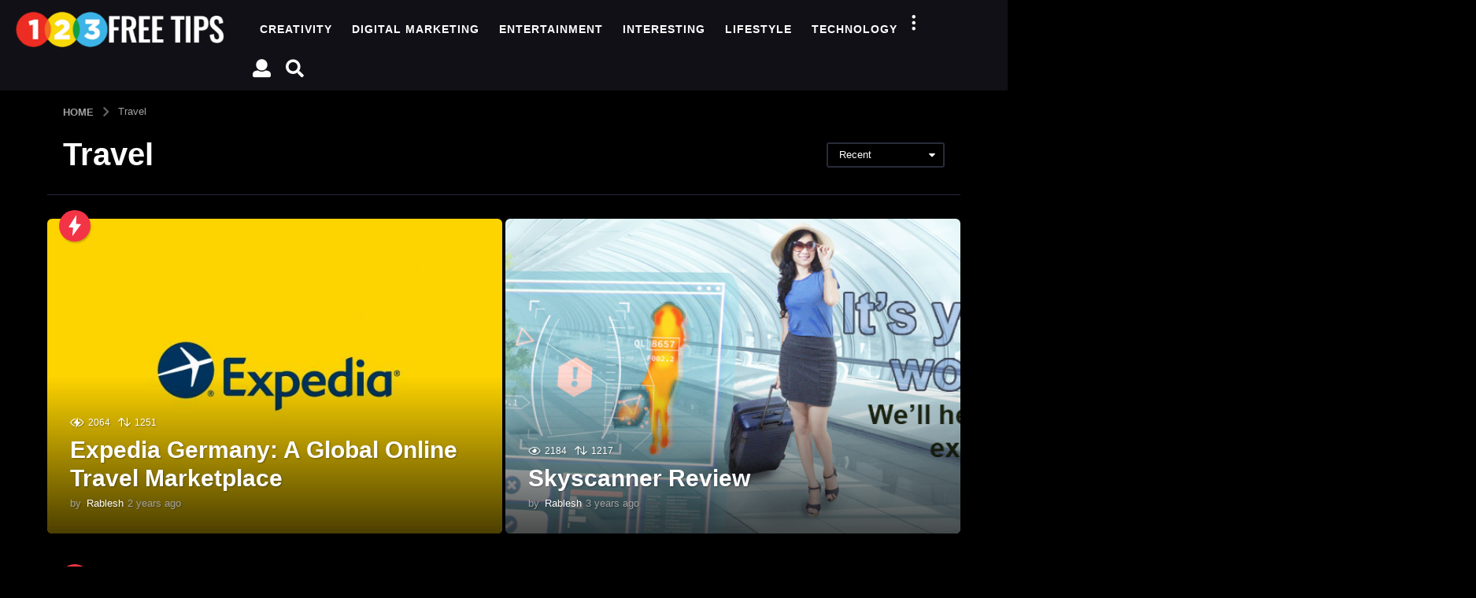

--- FILE ---
content_type: text/html; charset=utf-8
request_url: https://www.google.com/recaptcha/api2/aframe
body_size: 267
content:
<!DOCTYPE HTML><html><head><meta http-equiv="content-type" content="text/html; charset=UTF-8"></head><body><script nonce="H9d6O0BPEelTbemImjijDw">/** Anti-fraud and anti-abuse applications only. See google.com/recaptcha */ try{var clients={'sodar':'https://pagead2.googlesyndication.com/pagead/sodar?'};window.addEventListener("message",function(a){try{if(a.source===window.parent){var b=JSON.parse(a.data);var c=clients[b['id']];if(c){var d=document.createElement('img');d.src=c+b['params']+'&rc='+(localStorage.getItem("rc::a")?sessionStorage.getItem("rc::b"):"");window.document.body.appendChild(d);sessionStorage.setItem("rc::e",parseInt(sessionStorage.getItem("rc::e")||0)+1);localStorage.setItem("rc::h",'1769914317175');}}}catch(b){}});window.parent.postMessage("_grecaptcha_ready", "*");}catch(b){}</script></body></html>